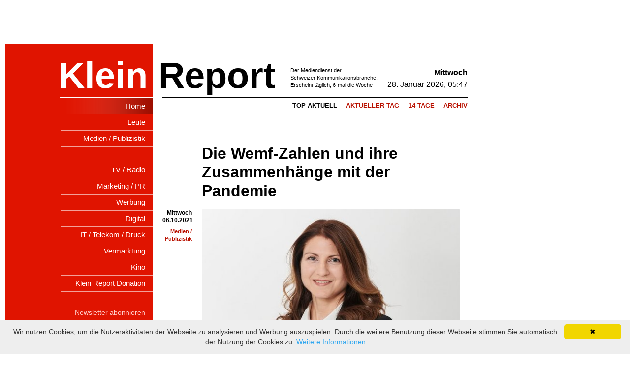

--- FILE ---
content_type: text/html; charset=utf-8
request_url: https://www.kleinreport.ch/news/die-wemf-zahlen-und-ihre-zusammenhange-mit-der-pandemie-97995/
body_size: 30086
content:
<!doctype html>
<html lang="de">
<head>
    <meta charset="utf-8"/>
    <meta http-equiv="x-ua-compatible" content="ie=edge,chrome=1"/>
    <!--[if IEMobile]><meta http-equiv="cleartype" content="on"><![endif]-->
    <title>Die Wemf-Zahlen und ihre Zusammenhänge mit der Pandemie - kleinreport.ch
    </title>
    <!-- meta tags --><meta name="viewport" content="width=device-width,initial-scale=1"/><meta name="referrer" content="always">
<meta name="description" content="Am 5. Oktober hat die WEMF die Zahlen der MACH Basic 2021-2 publik gemacht. Diese zeigen über alle Pressetitel hinweg insgesamt einen leicht rückläufigen Trend bei den gedruckten Titeln. «Vor dem Hintergrund des letztjährigen Digitalisierungsschubs und der Zunahme der Digitalabos bei vielen Titeln ist das nachvollziehbar», erklärt dazu Jella Hoffmann, Executive Director of Research and Developmen bei der WEMF. 
Allerdings würden die Resultate diesen Herbst etwas ">
<meta name="title" content="Die Wemf-Zahlen und ihre Zusammenhänge mit der Pandemie">
<meta name="author" content="Ursula Klein">

    
    <meta property="og:title" content="Die Wemf-Zahlen und ihre Zusammenhänge mit der Pandemie"/>
    <meta property="og:description" content="Am 5. Oktober hat die WEMF die Zahlen der MACH Basic 2021-2 publik gemacht. Diese zeigen &uuml;ber alle Pressetitel hinweg ..."/>
    <meta property="og:url" content="http://www.kleinreport.ch/news/die-wemf-zahlen-und-ihre-zusammenhange-mit-der-pandemie-97995/"/>
    <meta property="og:site_name" content="Klein Report"/>
    <meta property="og:type" content="article"/>
    
        <meta property="og:image" content="http://www.kleinreport.ch/media/images/2021/10/05/Jella_Hoffmann.jpg"/>
    


    <!-- link icons -->
    <link rel="apple-touch-icon" href="/static/favicon_apple.png">
    <link rel="icon" href="/static/favicon.png">
    <link rel="image_src" href="/static/favicon.png"/>
    <!--[if IE]><link rel="shortcut icon" href="/static/favicon.ico"><![endif]-->
    <!-- stylesheets -->
    <link rel="stylesheet" href="
    
    /static/css/base.css?v=3.0
    "/>
    <link rel="stylesheet" href="https://use.fontawesome.com/releases/v5.6.3/css/all.css" integrity="sha384-UHRtZLI+pbxtHCWp1t77Bi1L4ZtiqrqD80Kn4Z8NTSRyMA2Fd33n5dQ8lWUE00s/" crossorigin="anonymous">
    <!--[if lte IE 8]>
	<script src="/static/js/libs/html5.min.js"></script>
	<script src="/static/js/libs/respond.min.js"></script>
	<![endif]-->
    
    


    <!--script async src="//pagead2.googlesyndication.com/pagead/js/adsbygoogle.js"></script>
    <script>
        (adsbygoogle = window.adsbygoogle || []).push({
            google_ad_client: "ca-pub-6348878579431447",
            enable_page_level_ads: true
        });
    </script-->

    <script data-ad-client="ca-pub-5500975897224426" async src=https://pagead2.googlesyndication.com/pagead/js/adsbygoogle.js></script>

    <!-- Google tag (gtag.js) -->
    <script async src="https://www.googletagmanager.com/gtag/js?id=G-P8XL4WWKJB"></script>
    <script>
      window.dataLayer = window.dataLayer || [];
      function gtag(){dataLayer.push(arguments);}
      gtag('js', new Date());

      gtag('config', 'G-P8XL4WWKJB');
    </script>

    <script type="text/javascript">
        var googletag = googletag || {};
        googletag.cmd = googletag.cmd || [];
        (function () {
            var gads = document.createElement('script');
            gads.async = true;
            gads.type = 'text/javascript';
            var useSSL = 'https:' == document.location.protocol;
            gads.src = (useSSL ? 'https:' : 'http:') +
                    '//www.googletagservices.com/tag/js/gpt.js';
            var node = document.getElementsByTagName('script')[0];
            node.parentNode.insertBefore(gads, node);
        })();
    </script>

    <script type='text/javascript'>

        googletag.slots = {};
        googletag.top_ad = false;

        googletag.cmd.push(function () {

            googletag.slots.billboard = googletag
                   .defineSlot('/113927372/billboard', [[994, 118], [994, 250], [728, 90],  [970, 90]], 'div-gpt-ad-1457087698457-0')
                   .setTargeting('pos', 'billboard')
                   .addService(googletag.pubads());
                    // .setCollapseEmptyDiv(true,true)
            // Collapse this slot before ad fetch
            // billboard "hides" leaderboard and vice versa
            // https://support.google.com/dfp_premium/answer/3072674?hl=en
            // never collapes for third-party tags because they are never 'empty' from the point of view of DPF

            googletag.slots.leaderboard = googletag
                    .defineSlot('/113927372/leaderboard', [[728, 90]], 'div-gpt-ad-1457000704205-1')
                    .setTargeting('pos', 'leaderboard')
                    .addService(googletag.pubads());

            googletag.slots.skyscraper = googletag
                    .defineSlot('/113927372/skyscraper', [[160, 600], [120, 600], [300, 600], [300, 797]], 'div-gpt-ad-1457000704205-2')
                    .addService(googletag.pubads());

            googletag.slots.smallrectangle = googletag
                    .defineSlot('/113927372/smallrectangle', [300, 90], 'div-gpt-ad-1457000704205-3')
                    .addService(googletag.pubads());

            googletag.slots.content = googletag
                    .defineSlot('/113927372/content', [300, 250], 'div-gpt-ad-1457000087592-0')
                    .setTargeting('pos', 'content')
                    .addService(googletag.pubads());

            googletag.slots.content2 = googletag
                    .defineSlot('/113927372/content2', [300, 250], 'div-gpt-ad-1457000704205-0')
                    .setTargeting('pos', 'content2')
                    .addService(googletag.pubads());

            /*

            // doesnt work because isEmpty is never true for third-party tags

            googletag
                    .pubads()
                    .addEventListener('slotRenderEnded', function (event) {
                        console.log('Checking ' + event.slot.getName());
                        if (event.slot.getName() === googletag.slots.billboard.getName()) {
                            // billboard has loaded
                            // check whether billboard is empty
                            googletag.slots.billboard.state = !event.isEmpty;
                            console.log('billboard state: ' + !event.isEmpty);
                            if (!event.isEmpty) {
                                console.log('killing the leaderboard...');
                                googletag.destroySlots([googletag.slots.leaderboard]);
                            }
                        }
                    });

                    */


            // this enables other templates to insert targeting for DFP
            // https://support.google.com/dfp_sb/answer/1651549
            // Special ads for this page.
            


            googletag
                    .pubads()
                    //.collapseEmptyDivs(true)
                    .enableSingleRequest();

            googletag
                    .enableServices();

        });
    </script>

    <!-- End Google DFP Base Tag -->

</head>
<body id="top" class="no-js tpl-sidebar-left lang-de">
<!--[if lte IE 7]><div class="ie7"><![endif]-->
<!--[if IE 8]><div class="ie8"><![endif]-->
<!--[if IE 9]><div class="ie9"><![endif]-->

<div class="page-wrapper">
<!-- start: base -->



<div class="container-24 ads-top hidden-phone">
    <div id='billboard'>
        <!-- /113927372/billboard -->
        <div id='div-gpt-ad-1457087698457-0'>
            <script type='text/javascript'>
                googletag.cmd.push(function () {
                    googletag.display('div-gpt-ad-1457087698457-0');
                });
            </script>
        </div>
    </div>
    <div class="ads-top-right">
        <!-- BEGIN GOOGLETAG Website-Tag -->
        <div id='leaderboard'>
            <!-- /113927372/leaderboard -->
            <div id='div-gpt-ad-1457000704205-1' style='height:90px; width:728px;'>
                <script type='text/javascript'>
                    googletag.cmd.push(function () {
                        googletag.display('div-gpt-ad-1457000704205-1');
                    });
                </script>
            </div>
        </div>
        <!-- END GOOGLETAG-->
    </div>

    <div class="ads-top-left">
        <!-- BEGIN GOOGLETAG Website-Tag -->
        <div id='smallrectangle'>
            <!-- /113927372/smallrectangle -->
            <div id='div-gpt-ad-1457000704205-3' style='height:90px; width:300px;'>
                <script type='text/javascript'>
                    googletag.cmd.push(function () {
                        googletag.display('div-gpt-ad-1457000704205-3');
                    });
                </script>
            </div>
        </div>
        <!-- END GOOGLETAG-->
    </div>

    <div class="ads-right">
        <!-- BEGIN GOOGLETAG Website-Tag -->
        <div id='skyscraper'>
            <!-- /113927372/skyscraper -->
            <div id='div-gpt-ad-1457000704205-2'>
                <script type='text/javascript'>
                    googletag.cmd.push(function () {
                        googletag.display('div-gpt-ad-1457000704205-2');
                    });
                </script>
            </div>
        </div>

        <!-- END GOOGLETAG-->
    </div>
</div>


    <!-- start: header -->
<header class="header" role="banner">
	<div class="container-24 clearfix">
		<div class="grid-8 sidebar float-left hidden-phone">
			<div class="klein"><h2><a href="/">Klein</a></h2></div>
		</div>

		<div class="grid-16 head-info float-right hidden-phone">
			<div class="report"><h2><a href="/">Report</a></h2></div>
			<div class="logotext"><p>Der Mediendienst der<br />Schweizer Kommunikationsbranche.<br />Erscheint täglich, 6-mal die Woche</p></div>
			<div class="timestamp">
				<p class="day">Mittwoch</p>
				<p class="date-time">28. Januar 2026, 05:47</p>
			</div>
			<!-- start: wai -->
			<hr class="visuallyhidden" />
			<h2 class="visuallyhidden">Shortcuts:</h2>
			<ul class="skip-links" role="navigation">
				<li><a href="/" title="[Alt + 0]" accesskey="0">Go to home</a></li>
				<li><a href="#navigation" title="[Alt + 1]" accesskey="1">Jump to navigation</a></li>
				<li><a href="#content" title="[Alt + 2]" accesskey="2">Jump to content</a></li>
				<li><a href="#footer" title="[Alt + 3]" accesskey="3">Contact</a></li>
			</ul>
			<hr class="visuallyhidden" />
			<!-- end: wai -->
		</div>

		<div class="mainnav-knob"></div>
		<div class="logo-mobile visible-phone"><a href="/"><img src=" /static/img/dummy/logo-mobile.png" alt="" class="img"/></a></div>

	</div>
</header>
<!-- end: header -->




	



<!-- start: content -->
<hr class="visuallyhidden" />
<h1 class="visuallyhidden" id="content">Content: </h1>


<div class="container-24 clearfix">
	<div class="grid-8 sidebar left-side">
		<div class="visible-phone current-date">Mittwoch, 28. Januar 2026</div>
		
			<h2 class="visuallyhidden" id="navigation">Navigation:</h2>
			<nav class="mainnav" role="navigation">
				<ul><li class="child item-1 active first"><a href="/"><span>Home</span></a></li><li class="child item-2"><a href="/leute/"><span>Leute</span></a></li><li class="child item-3"><a href="/ressort/medien-publizistik/"><span>Medien / Publizistik</span></a></li><li class="child item-4 fourth"><a href="/ressort/tv-radio/"><span>TV / Radio</span></a></li><li class="child item-5"><a href="/ressort/marketing-pr/"><span>Marketing / PR</span></a></li><li class="child item-6"><a href="/ressort/werbung/"><span>Werbung</span></a></li><li class="child item-7"><a href="/ressort/digital/"><span>Digital</span></a></li><li class="child item-8"><a href="/ressort/it-telekom/"><span>IT / Telekom / Druck</span></a></li><li class="child item-9"><a href="/ressort/vermarktung/"><span>Vermarktung</span></a></li><li class="child item-10"><a href="/ressort/kino/"><span>Kino</span></a></li><li class="child item-11 last"><a href="/whistleblower-phone-donation/"><span>Klein Report Donation</span></a></li>
					<li class="visible-phone"><a href="/meta/redaktion-impressum/">Redaktion / Impressum</a></li>
				</ul>
				<div class="clear"></div>
			</nav>
		

		
			<nav class="metanav" role="navigation">
				<ul>
					<li class="child item-1 first"><a href="/meta/newsletter-abonnieren/"><span>Newsletter abonnieren</span></a></li><li class="child item-2"><a href="/meta/redaktion-impressum/"><span>Redaktion / Impressum</span></a></li><li class="child item-3 last"><a href="/meta/werbung-schalten/"><span>Werbung schalten</span></a></li>
				</ul>
			</nav>
		
		<div class="clear"></div>

		
            
			<div class="person">
				<div class="image img-spaceless">
					<img src="
    
        /static/img/people/11.png
    
" alt=""  />
						
				</div>
				<p class="person-name">
    
        Ursula Klein,<br />CR & Verlegerin
    
</p>
					
				<div class="clear"></div>
			</div>
            
			<div class="ads-sidebar">


    <div class="anzeige">
            <!-- BEGIN GOOGLETAG Website-Tag -->
            <div id='content'>
                <!-- /113927372/content -->
                <div id='div-gpt-ad-1457000087592-0' style='height:250px; width:300px;'>
                    <script type='text/javascript'>
                        googletag.cmd.push(function () {
                            googletag.display('div-gpt-ad-1457000087592-0');
                        });
                    </script>
                </div>
            </div>
            <!-- END GOOGLETAG-->
        </div>
</div>

			<div class="ads-sidebar">
        <div class="anzeige">
            <!-- BEGIN GOOGLETAG Website-Tag -->
            <div id='content2'>
                <!-- /113927372/content2 -->
                <div id='div-gpt-ad-1457000704205-0' style='height:250px; width:250px;'>
                    <script type='text/javascript'>
                        googletag.cmd.push(function () {
                            googletag.display('div-gpt-ad-1457000704205-0');
                        });
                    </script>
                </div>
            </div>
            <!-- END GOOGLETAG-->
        </div>
</div>

		
	</div>
	<div class="grid-16 right-side">
			<div class="page-head">
				<h2 class="page-title">&nbsp;</h2>
				
                    <!--h1 class="mobno">News</h1>
<h1 class="mobonly">News</h1-->
<div class="category-links">
    <a href="/"class="active ">Top Aktuell</a><a href="/news/tag/"class=" ">Aktueller Tag</a><a href="/news/2wochen/"class=" ">14 Tage</a><a href="/news/archive/"class=" last">Archiv</a>
</div>


				
			</div>
		
    


<script type="text/javascript">
    //if (navigator.userAgent.match(/iPhone/i) || navigator.userAgent.match(/Android/i)) {
    document.write('<script type="text/javascript" src="http://www6.smartadserver.com/call2/pubmj/49847/343007/15449/M/' + Math.round(new Date().getTime() / 1000) + '/[target]?[countgo]"><\/script>');
    //}
</script>

<!--div class="link-back"><a href="javascript:window.history.back()" class="arrow-back">zurück</a></div-->
<img src='https://pl01.owen.prolitteris.ch/na/vzm.765731-97995' />
<!-- start article-detail -->
<article class="detail">
    <div class="grid-14 prefix-2 alpha omega">
        <h2><a href="#">Die Wemf-Zahlen und ihre Zusammenhänge mit der Pandemie</a></h2>
    </div>
    <div class="grid-2 alpha detail-info">
        
            
                <p class="time-small"></p>

            
        

        
            <p class="date">Mittwoch<br/>
            06.10.2021</p>
        

        <p class="category">
            <a href="/ressort/medien-publizistik/">Medien / Publizistik</a></p>
        <div class="clear"></div>
    </div>
    <div class="grid-14 omega">
        <!-- image div width has to be the same as img -->
        

            
                
                    
                        
                            <div class="image">
                                <img src="/media/cache/e8/d7/e8d7e6bad3b1e368e7fbc206213eb991.jpg" alt="Jella Hoffmann hat Anfang 2021 als Executive Director of Research and Development die Gesamtverantwortung für die Forschungsabteilung der WEMF übernommen...             (Bild: zVg)"/>
                                
                                    <p class="img-title">Jella Hoffmann hat Anfang 2021 als Executive Director of Research and Development die Gesamtverantwortung für die Forschungsabteilung der WEMF übernommen...             (Bild: zVg)</p>
                            </div>
                        
                    


                
            
        
        

        <div class="article-content">
            <p>
	Am 5. Oktober hat die WEMF die Zahlen der MACH Basic 2021-2 publik gemacht. Diese zeigen &uuml;ber alle Pressetitel hinweg insgesamt einen leicht r&uuml;ckl&auml;ufigen Trend bei den gedruckten Titeln.</p>
<p>
	&laquo;Vor dem Hintergrund des letztj&auml;hrigen Digitalisierungsschubs und der Zunahme der Digitalabos bei vielen Titeln ist das nachvollziehbar&raquo;, erkl&auml;rt dazu <strong>Jella Hoffmann</strong>, Executive Director of Research and Development bei der WEMF.</p>
<p>
	Allerdings w&uuml;rden die Resultate diesen Herbst etwas heterogener erscheinen, was vermutlich auch mit der Corona-Pandemie zusammenh&auml;ngt, wie man bei der WEMF selbst die neusten Zahlen kommentiert.</p>
<p>
	F&uuml;r die Daten, die seit Beginn der Pandemie erhoben worden sind, ist die WEMF in Abstimmung mit dem Medien- und Werbemarkt entsprechend komplexer umgegangen. Um kurzfristige Effekte zu vermeiden, wurden die Daten aus dem ersten Lockdown vom Fr&uuml;hling 2020 f&uuml;r die Medienwertberechnung ausgeschlossen. Um mittel- und langfristige Trends jedoch gleichzeitig baldm&ouml;glichst abzubilden, wurden alle weiteren Daten im Original verwendet, schreibt dazu die Forschungsleitung.</p>
<p>
	Entsprechend w&uuml;rden die Ergebnisse keine empirischen Belege dazu liefern, ob Ver&auml;nderungen in der Leserschaft auf Pandemie-Einfl&uuml;sse zur&uuml;ckzuf&uuml;hren sind oder nicht. &laquo;Betrachtet man jedoch die einzelnen Pressetitel genauer, so ergeben sich durchaus gewisse Muster, die einen Zusammenhang mit der Corona-Pandemie nahelegen&raquo;, best&auml;tigt Jella Hoffmann in einem Kommentar auf der Webseite der WEMF.</p>
<p>
	Generell sei zu sagen, dass viele Titel wie in den letzten Jahren &laquo;sehr kontinuierliche Leserschaftsniveaus erreichen&raquo;. Auffallend ist aber, dass Titel, die einen thematischen Zusammenhang zu Lebensmitteln, Essen oder Kochen aufweisen, leicht zunehmende Reichweiten aufweisen. Was wohl dem vermehrten Leben und Arbeiten in den eigenen vier W&auml;nden zuzuschreiben ist.</p>
<p>
	Zu beobachten in diesem Zusammenhang ist auch, dass Titel Leserr&uuml;ckg&auml;nge aufweisen, die ausserhalb des privaten Haushalts erworben oder gelesen werden. In diese Kategorie fallen Publikationen, die unterwegs, auf Reisen und am Flughafen, in Bibliotheken, in Caf&eacute;s und Restaurants, in Hotels, im Wartezimmer, beim Coiffeur, in der Kaffeek&uuml;che oder im Pausenraum gelesen werden.</p>
<p>
	Wie nachhaltig solche Ver&auml;nderungen sind, l&auml;sst sich gem&auml;ss Jella Hoffmann noch nicht sagen. Die M&ouml;glichkeiten reichen von einer Erholung bis zum Einpendeln auf einem neuen Niveau.</p>
<p>
	Mit der Einf&uuml;hrung der Kontakt- und Titelqualit&auml;ten weist die aktuelle MACH-Basic-Publikation eine wichtige Neuerung auf. Diese qualitativen Informationen gehen &uuml;ber die reine Reichweite hinaus. Sie zeigen auf, dass Titel der Programmpresse durchschnittlich mehr als 5 Mal in die Hand genommen werden oder dass manche Zeitschriften sich &uuml;ber mehr als 60 Minuten Lesezeit freuen k&ouml;nnen.</p>
<p>
	Auch die im Rahmen der Herbstpublikation erstmals publizierten MACH Values bringen interessantere Zahlen. Diese zeigen, welche Zielgruppen mit welchen Werthaltungen besonders gut erreicht werden.</p>
<p>
	Da die Studie mit allen Konsuminformationen aus der MACH Consumer verkn&uuml;pft ist, k&ouml;nnen Mediaagenturen und Werbeauftraggeber dieselbe Analyse f&uuml;r bestimmte Kundengruppen oder Marken vornehmen.</p>
<p>
	&laquo;In der Kombination dieser Informationen ist schnell und komfortabel ersichtlich, welche Titel mit welchen Marken oder Zielgruppen den besten Values-Fit haben&raquo;, heisst es dazu bei der WEMF.</p>

        </div>

    </div>
    <div class="clear"></div>
</article>
<!-- end article-detail -->

<div class="grid-14 prefix-2 alpha">
    
        
            <div class="tags">
                <a href="/tags/wemf">Wemf</a> 
            </div>
        
    
    

<div class="share">
    <div class="inline">
        <a href="javascript:window.print()"><i style="font-size:26px;"
                                               class="fas fa-print"></i></a>
    </div>
    <div class="inline"><a href="https://twitter.com/share"><i
                                                               class="fab fa-twitter-square"></i></a></div>
    <div class="inline"><a href="https://www.linkedin.com/shareArticle"><i class="fab fa-linkedin"></i></a></div>
    <div class="inline"><a href="https://www.facebook.com/sharer/sharer.php"><i class="fab fa-facebook"></i></a></div>


</div>
<div class="supportkl">
    <div class="inline"><a href="/meta/newsletter-abonnieren/"><i class="far fa-envelope"></i> Newsletter abonnieren</a> </div>
    <div class="inline"><a href="/whistleblower-phone-donation/"><i class="fas fa-hands-helping"></i> Klein Report unterstützen</a> </div>
</div>







    


</div>
<div class="clear"></div>
<div id="morearticles">
    


<div class="more-articles">
    <p class="left inline">Weitere Artikel vom Dienstag 27.01.2026</p>

    <p class="right inline"><a href="/news/tag/2026-01-27/">Alle News von diesem Tag anzeigen <span
            class="icon icon-arrow-right"></span></a></p>
</div>


    
<article class="overview-more-articles first">
    <div class="grid-2 alpha detail-info">
        
            <p class="date"><span class="dateday">Dienstag</span><br/>27.01.2026</p>
        

    </div>
    <div class="grid-14 omega">
        <h2><a href="/news/tbwa-zurich-gewinnt-rivella-als-neukunden-107480/">TBWA Zürich gewinnt Rivella als Neukunden</a></h2>

        <p class="halfspace">
            
                <a href="/news/tbwa-zurich-gewinnt-rivella-als-neukunden-107480/"><img class="img thumb hidden-phone" src="/media/cache/05/ca/05ca2209e065b4065ae6beb750f09885.jpg" alt="Bisher war Family in Uster die Leadagentur des Getränkeherstellers: TBWA Zürich übernimmt per sofort...   (Bild: Rivella/zVg)" width="140"
                                                           height="78"></a>
            
        
            <p>
	TBWA Z&uuml;rich ist die neue Leadagentur f&uuml;r Rivella. Sie hat sich nach einem Pitch durchgesetzt und &uuml;bernimmt per sofort die &laquo;strategische und kreative Gesamtverantwortung f&uuml;r die kommunikative Weiterentwicklung der Marke Rivella&raquo; aus Rothrist.</p>
<p>
	Ziel sei, den ikonischen Schweizer Brand langfristig zu st&auml;rken&nbsp;...&nbsp;<a href="/news/tbwa-zurich-gewinnt-rivella-als-neukunden-107480/" class="morelink">weiter&nbsp;lesen</a></p></p>
    </div>
    <div class="clear"></div>
</article>



    
<article class="overview-more-articles">
    <div class="grid-2 alpha detail-info">
        
            <p class="date"><span class="dateday">Dienstag</span><br/>27.01.2026</p>
        

    </div>
    <div class="grid-14 omega">
        <h2><a href="/news/tamedia-sparmassnahmen-sorgen-fur-emporung-107482/">Tamedia: Sparmassnahmen sorgen für Empörung</a></h2>

        <p class="halfspace">
            
        
            <p>
	Postwendend kam die Reaktion von Syndicom auf die Ank&uuml;ndigung von Tamedia, <a href="https://www.kleinreport.ch/news/wieder-umbau-bei-tamedia-25-bis-30-vollzeitstellen-weg-107476/">&laquo;25 bis 30 Vollzeitstellen&raquo;</a> abzubauen.</p>
<p>
	Trotz hoher Gewinne f&uuml;r die TX Group w&uuml;rden Besch&auml;ftigte und journalistische Qualit&auml;t &laquo;erneut dem Renditedruck&nbsp;...&nbsp;<a href="/news/tamedia-sparmassnahmen-sorgen-fur-emporung-107482/" class="morelink">weiter&nbsp;lesen</a></p></p>
    </div>
    <div class="clear"></div>
</article>



    
<article class="overview-more-articles">
    <div class="grid-2 alpha detail-info">
        
            <p class="date"><span class="dateday">Dienstag</span><br/>27.01.2026</p>
        

    </div>
    <div class="grid-14 omega">
        <h2><a href="/news/swisscom-schraubt-die-preise-hoch-107479/">Swisscom schraubt die Preise hoch</a></h2>

        <p class="halfspace">
            
                <a href="/news/swisscom-schraubt-die-preise-hoch-107479/"><img class="img thumb hidden-phone" src="/media/cache/de/ae/deae6694212cc28b32e5747c4a0c2b2c.jpg" alt="Weitere Kostensenkungen seien nicht mehr möglich, begründet der Telekomriese den Schritt... (Bild: zVg)" width="140"
                                                           height="78"></a>
            
        
            <p>
	Lange Zeit kannten die Mobilfunk-Preise nur eine Richtung: nach unten. Nun hat die Swisscom den Talboden erreicht.</p>
<p>
	Ab 1. April erh&ouml;ht der halbstaatliche Telekomriese die monatlichen Abo-Preise um 1.90 Franken f&uuml;r Internet- und Mobile-Abonnemente. Bei TV und&nbsp;...&nbsp;<a href="/news/swisscom-schraubt-die-preise-hoch-107479/" class="morelink">weiter&nbsp;lesen</a></p></p>
    </div>
    <div class="clear"></div>
</article>



    
<article class="overview-more-articles">
    <div class="grid-2 alpha detail-info">
        
            <p class="date"><span class="dateday">Dienstag</span><br/>27.01.2026</p>
        

    </div>
    <div class="grid-14 omega">
        <h2><a href="/news/spitzenunterwasche-fur-manner-solothurner-label-wird-zum-verkaufsschlager-107478/">Spitzenunterwäsche für Männer: Solothurner Label landet Hit</a></h2>

        <p class="halfspace">
            
                <a href="/news/spitzenunterwasche-fur-manner-solothurner-label-wird-zum-verkaufsschlager-107478/"><img class="img thumb hidden-phone" src="/media/cache/96/8e/968e5965baf8f3389973fa4a8b0f0de1.jpg" alt="Nach einem SRF-Beitrag explodierte die Nachfrage... (Bild: Screenshot)" width="140"
                                                           height="78"></a>
            
        
            <p>
	Das Solothurner Label Lemontigerloud stellt Spitzenunterw&auml;sche f&uuml;r M&auml;nner her. Was nach einer kargen Marktnische t&ouml;nt, ist &uuml;ber Nacht zum Verkaufsschlager geworden.</p>
<p>
	Den Ausschlag gab offenbar ein kurzer Beitrag von SRF News Ende Dezember. Danach hagelte es Likes und&nbsp;...&nbsp;<a href="/news/spitzenunterwasche-fur-manner-solothurner-label-wird-zum-verkaufsschlager-107478/" class="morelink">weiter&nbsp;lesen</a></p></p>
    </div>
    <div class="clear"></div>
</article>




</div>
<div class="link-back-bottom"><a href="javascript:window.history.back()" class="arrow-back"><i
        class="fas fa-angle-left"></i> zurück</a></div>
















	</div>
</div>

<!-- end: content -->



<!-- end: base -->
</div>
<!--[if lte IE 9]></div><![endif]-->
<!-- start: javascript -->
<script type="text/javascript" id="cookieinfo"
        src="//cookieinfoscript.com/js/cookieinfo.min.js"
        data-message="Wir nutzen Cookies, um die Nutzeraktivitäten der Webseite zu analysieren und Werbung auszuspielen. Durch die weitere Benutzung dieser Webseite stimmen Sie automatisch der Nutzung der Cookies zu."
        data-linkmsg="Weitere Informationen"
        data-moreinfo="http://www.kleinreport.ch/meta/werbung-schalten/#bottom"
>
</script>

    <script src="//ajax.googleapis.com/ajax/libs/jquery/1.8/jquery.min.js"></script>
    <script>window.jQuery || document.write('<script src="/static/js/libs/jquery.min.js"><\/script>')</script>
<script src="/static/js/base.js"></script>

    <!-- Google+ Plugin -->
    <script>
        window.___gcfg = {lang: 'de'};
        (function () {
            var po = document.createElement('script');
            po.type = 'text/javascript';
            po.async = true;
            po.src = 'https://apis.google.com/js/plusone.js';
            var s = document.getElementsByTagName('script')[0];
            s.parentNode.insertBefore(po, s);
        })();
    </script>

    <!-- Facebook Plugin -->
    <div id="fb-root"></div>
    <script>
        (function (d, s, id) {
            var js, fjs = d.getElementsByTagName(s)[0];
            if (d.getElementById(id)) return;
            js = d.createElement(s);
            js.id = id;
            js.src = "//connect.facebook.net/de_DE/all.js#xfbml=1";
            fjs.parentNode.insertBefore(js, fjs);
        }(document, 'script', 'facebook-jssdk'));
    </script>

    <!-- LinkedIn Plugin -->
    <script src="//platform.linkedin.com/in.js" type="text/javascript">
        lang: en_US
    </script>

    <!-- Twitter Plugin -->
    <script>!function (d, s, id) {
        var js, fjs = d.getElementsByTagName(s)[0], p = /^http:/.test(d.location) ? 'http' : 'https';
        if (!d.getElementById(id)) {
            js = d.createElement(s);
            js.id = id;
            js.src = p + '://platform.twitter.com/widgets.js';
            fjs.parentNode.insertBefore(js, fjs);
        }
    }(document, 'script', 'twitter-wjs');</script>


<!-- end: javascript -->
<noscript><p class="noscript">Please activate JavaScript to enable all features.</p></noscript>
<!--[if lte IE 7 ]>
<p class="chromeframe">
You are using an <strong>outdated</strong> browser.
Please <a href="http://browsehappy.com/">upgrade your browser</a>
or <a href="http://www.google.com/chromeframe/?redirect=true">activate Google Chrome Frame</a>
to improve your experience.
</p>
<![endif]-->
</body>
</html>


--- FILE ---
content_type: text/html; charset=utf-8
request_url: https://www.google.com/recaptcha/api2/aframe
body_size: 267
content:
<!DOCTYPE HTML><html><head><meta http-equiv="content-type" content="text/html; charset=UTF-8"></head><body><script nonce="opOXPPPLPxp0UqU5Mik37g">/** Anti-fraud and anti-abuse applications only. See google.com/recaptcha */ try{var clients={'sodar':'https://pagead2.googlesyndication.com/pagead/sodar?'};window.addEventListener("message",function(a){try{if(a.source===window.parent){var b=JSON.parse(a.data);var c=clients[b['id']];if(c){var d=document.createElement('img');d.src=c+b['params']+'&rc='+(localStorage.getItem("rc::a")?sessionStorage.getItem("rc::b"):"");window.document.body.appendChild(d);sessionStorage.setItem("rc::e",parseInt(sessionStorage.getItem("rc::e")||0)+1);localStorage.setItem("rc::h",'1769575676825');}}}catch(b){}});window.parent.postMessage("_grecaptcha_ready", "*");}catch(b){}</script></body></html>

--- FILE ---
content_type: text/css
request_url: https://www.kleinreport.ch/static/css/base.css?v=3.0
body_size: 59077
content:
.cat-icon{width:56px;height:56px;background-image:url("../img/icons/icons56.png")}.cat-icon{padding-bottom:1px;display:inline-block;vertical-align:middle;*vertical-align:auto;*zoom:1;*display:inline;background-repeat:no-repeat;background-position:56px 0;margin-top:10px}.cat-icon{display:none}.icon-flash{display:inline-block}.icon-feather{background-position:0 0}.icon-chart{background-position:0 -54px}.icon-megaphone{background-position:0 -114px}.icon-wlan{background-position:0 -164px}.icon-printer{background-position:0 -224px}.icon-flash{background-position:3px -281px}.icon-medien-publizistik{background-position:0 0}.icon-marketing-pr{background-position:0 -56px}.icon-werbung{background-position:0 -112px}.icon-it-telekom-druck{background-position:0 -168px}.icon-vermarktung{background-position:0 -339px}.icon-kino{background-position:0px -392px}.icon-none{background-position:56px 0}article,aside,details,figcaption,figure,footer,header,hgroup,nav,section,summary{display:block}audio,canvas,video{display:inline-block}audio:not([controls]){display:none;height:0}[hidden]{display:none}html{font-family:sans-serif;-webkit-text-size-adjust:100%;-ms-text-size-adjust:100%}body{margin:0}a:focus{outline:thin dotted}a:active,a:hover{outline:0}h1{font-size:2em}abbr[title]{border-bottom:1px dotted}b,strong{font-weight:bold}dfn{font-style:italic}mark{background:#ff0;color:#000}code,kbd,pre,samp{font-family:monospace, serif;font-size:1em}pre{white-space:pre;white-space:pre-wrap;word-wrap:break-word}q{quotes:"\201C" "\201D" "\2018" "\2019"}small{font-size:80%}sub,sup{font-size:75%;line-height:0;position:relative;vertical-align:baseline}sup{top:-0.5em}sub{bottom:-0.25em}img{border:0}svg:not(:root){overflow:hidden}figure{margin:0}fieldset{border:1px solid #c0c0c0;margin:0 2px;padding:0.35em 0.625em 0.75em}legend{border:0;padding:0}button,input,select,textarea{font-family:inherit;font-size:100%;margin:0}button,input{line-height:normal}button,html input[type="button"],input[type="reset"],input[type="submit"]{-webkit-appearance:button;cursor:pointer}button[disabled],input[disabled]{cursor:default}input[type="checkbox"],input[type="radio"]{box-sizing:border-box;padding:0}input[type="search"]{-webkit-appearance:textfield;-moz-box-sizing:content-box;-webkit-box-sizing:content-box;box-sizing:content-box}input[type="search"]::-webkit-search-cancel-button,input[type="search"]::-webkit-search-decoration{-webkit-appearance:none}button::-moz-focus-inner,input::-moz-focus-inner{border:0;padding:0}textarea{overflow:auto;vertical-align:top}table{border-collapse:collapse;border-spacing:0}body{font:normal 400 18px/24px Helvetica,Arial,sans-serif;min-width:320px;color:#000;background-color:#fff}a{color:#b91100;text-decoration:none}a:hover{color:#860c00;text-decoration:underline}a:focus,a:active{color:#530800}h1,h2,h3,h4,h5,h6{color:#000;font-weight:400;margin:0 0 24px}ul,ol,p,blockquote,pre,table,hr,dl{margin:0 0 24px}ul ul,ol ol{margin:0}code,kbd,samp,mark,small,strong{line-height:1}hr{border:none;height:1px;margin:0 0 23px;background:#b3b3b3;overflow:hidden}mark{background-color:#b91100;color:white}abbr{font-variant:small-caps}iframe{border:none}table{width:100%}.noscript,.chromeframe{position:absolute;left:0;top:0;width:100%;color:#fff;text-align:center;padding:5px 0;margin:0;border:1px solid #993535;background:#c03c3c}.noscript a,.chromeframe a{color:#fff;font-weight:bold}.bold{font-weight:600}.italic{font-style:italic}.left{float:left}.right{float:right}.float-left{float:left !important}.float-right{float:right !important}.align-left{text-align:left !important}.align-right{text-align:right !important}.align-center{text-align:center !important}.align-top{vertical-align:top !important}.align-bottom{vertical-align:bottom !important}.img{max-width:100%}.img-left{float:left;padding:0 24px 10px 0;margin:5px 0 0}.img-right{float:right;padding:0 0 10px 24px;margin:5px 0 0}.img-spaceless{line-height:0}.halfspace{margin-bottom:12px !important}.nospace{margin-bottom:0 !important}.break{border-bottom:1px solid #b3b3b3;margin:24px 0}.lead{font-size:150%;line-height:150%}.legal{font-size:80%}.uppercase{text-transform:uppercase}.lowercase{text-transform:lowercase}.nowrap{white-space:nowrap}.offset{text-indent:-119988px;overflow:hidden;text-align:left;text-transform:capitalize}.disable,.disabled{cursor:default}.highlight{color:#e01400}.text-muted{color:#069}.text-info{color:#069}.text-success{color:#0c0}.text-warning{color:#e5d200}.text-error{color:#d92400}.inline{display:inline-block;vertical-align:middle;*vertical-align:auto;*zoom:1;*display:inline}.block{display:block}.relative{position:relative}.hidden{display:none !important;visibility:hidden}.no-float{float:none}.print{display:none}.pb-after{page-break-after:always}.pb-before{page-break-before:always}.reset-list,.reset-list ul,.reset-list ol{list-style-type:none;padding:0;margin:0}.reset-list li,.reset-list ul li,.reset-list ol li{padding:0;margin:0}.icon{width:16px;height:16px;margin-right:5px;text-indent:-119988px;overflow:hidden;text-align:left;text-transform:capitalize;display:inline-block;vertical-align:middle;*vertical-align:auto;*zoom:1;*display:inline;background:no-repeat center center}.icon-reverse{margin-left:5px;margin-right:0}.skip-links{list-style-type:none;margin:0;padding:0}.skip-links a{position:absolute;left:-9999px}.skip-links a:focus{left:0}.clearfix:before,.clearfix:after{content:" ";display:table}.clearfix:after{clear:both}.clearfix{*zoom:1}.clear{clear:both;display:block;width:0;height:0;overflow:hidden;visibility:hidden}.visuallyhidden{border:0;clip:rect(0 0 0 0);height:1px;margin:-1px;overflow:hidden;padding:0;position:absolute;width:1px}.visuallyhidden.focusable:active,.visuallyhidden.focusable:focus{clip:auto;height:auto;margin:0;overflow:visible;position:static;width:auto}form{margin:0 0 24px}form fieldset{padding:0;margin:0;border:none}form fieldset label{cursor:pointer}form ol{list-style-type:none;padding:0;margin:0 0 24px}form ol>li{list-style-type:none}form legend{margin:0 0 24px}form label{margin:0 0 5px}form label abbr{border:none !important;color:#e01400}form input,form select,form textarea{font:normal 400 14px/18px Helvetica,Arial,sans-serif;color:#555;padding:0;margin:0;border:1px solid #ccc;background:#f7f7f7;display:inline-block;vertical-align:middle;*vertical-align:auto;*zoom:1;*display:inline}form input[type="text"],form input[type="password"],form textarea{-webkit-appearance:none}form select{width:175px;border:1px solid #ccc}form select[multiple]{height:auto !important}form textarea{width:200px}form input[type="radio"],form input[type="checkbox"]{margin:0;*margin-top:0;margin-top:1px \9 ;line-height:normal;cursor:pointer}form input[type="file"],form input[type="image"],form input[type="submit"],form input[type="reset"],form input[type="button"],form input[type="radio"],form input[type="checkbox"]{-webkit-box-align:baseline}form input[type="file"],form input[type="file"]::-webkit-file-upload-button{cursor:pointer}form select:focus,form input:focus,form textarea:focus{outline:none}form input[disabled],form select[disabled],form textarea[disabled],form input[readonly],form select[readonly],form textarea[readonly]{cursor:not-allowed}.frm .frm-vertical .empty,.frm fieldset .empty{display:none}.frm .frm-vertical .text-error,.frm fieldset .text-error{display:block}.frm .frm-horizontal .empty{display:block;cursor:default}.frm .frm-horizontal ol>li{clear:both;height:1%;zoom:1}.frm .frm-horizontal ol>li>label{float:left;width:25%;padding-right:5%;text-align:right;padding-top:5px}.frm .frm-horizontal ol>li>.field{float:left;width:70%}.frm .frm-horizontal ol>li>.field img{vertical-align:top}.frm .frm-horizontal .text-error{padding-top:5px}.frm .inline label{padding-right:24px}.frm .input-text{width:200px}.frm .input-select{width:214px}.frm .input-radiocheck{border:none;background:none;position:relative;top:-3px}.frm .input-radiocheck-aligned{float:left;margin:7px 3px 25px 0 !important}.frm .input-error{border:1px solid #d92400;-moz-box-shadow:inset 0px 0px 2px #d92400;-webkit-box-shadow:inset 0px 0px 2px #d92400;box-shadow:inset 0px 0px 2px #d92400}.frm .input-mini{width:60px}.frm select.input-mini{width:74px}.frm .input-small{width:100px}.frm select.input-small{width:114px}.frm .input-medium{width:160px}.frm select.input-medium{width:174px}.frm .input-large{width:240px}.frm select.input-large{width:254px}.frm .input-block{width:100%;-moz-box-sizing:border-box;-webkit-box-sizing:border-box;box-sizing:border-box}.frm .radiocheck-list ul{list-style-type:none;padding:6px 0 0;margin:0 0 10px}.frm .btn{cursor:pointer;white-space:nowrap}.frm .btn-image{padding:0;margin:0;border:none;background:none}.frm .btn-disabled{filter:progid:DXImageTransform.Microsoft.Alpha(Opacity=50);opacity:0.5;cursor:auto !important}.frm .text-info{display:block;margin:-5px 0 10px}.visible-phone{display:block}.visible-tablet{display:none}.visible-desktop{display:none}.hidden-tablet{display:block}.hidden-desktop{display:block}.metanav{z-index:1000;position:relative}.header .logo-mobile{width:263px}.header .sidebar{position:relative;height:100%}.header .sidebar .klein{position:absolute;bottom:0;width:168px;right:0;padding-right:20px;border-bottom:2px solid #fff}.header .sidebar .klein h2 a{font-family:Arial;font-size:74px;color:#fff;font-weight:bold;margin-bottom:30px;margin-left:-3px;line-height:44px;text-decoration:none !important}.header .head-info{border-bottom:2px solid #000;position:relative;height:108px}.header .head-info .report{position:absolute;left:0;bottom:0;margin:0 40px 0 0}.header .head-info .report h2{display:inline-block}.header .head-info .report h2.cannes{font-weight:normal;font-style:italic;font-size:67px;font-family:'Courgette', cursive;padding-left:10px}.header .head-info .report h2 a{font-family:Arial;text-decoration:none !important;font-size:74px;font-weight:bold;margin-bottom:30px;margin-left:-8px;line-height:44px}.header .head-info .logotext{position:absolute;left:260px;bottom:17px;width:180px;display:inline-block;vertical-align:middle;*vertical-align:auto;*zoom:1;*display:inline}.header .head-info .logotext p{font-size:11px;margin:0;line-height:15px}.header .head-info .timestamp{display:none;position:absolute;right:0;bottom:16px;text-align:right;font-size:16px}.header .head-info .timestamp .day{font-weight:bold;margin:0}.header .head-info .timestamp .date-time{margin:0 0 -2px}.header .toolbar{position:absolute;left:0;top:0;width:100%;color:#ccc;background:#3f3e3e}.header .toolbar .toolbar-inner{padding-right:170px;padding-left:20px}.header .toolbar .usernav,.header .toolbar .extranav{float:right}.header .toolbar .usernav ul,.header .toolbar .extranav ul{list-style-type:none;padding:0;margin:0}.header .toolbar .usernav li,.header .toolbar .extranav li{font-size:12px;line-height:32px;color:#ccc;display:inline-block;vertical-align:middle;*vertical-align:auto;*zoom:1;*display:inline;padding:0;margin-left:10px}.header .toolbar .usernav li a,.header .toolbar .extranav li a{color:#f0f0f0}.header .toolbar .usernav .active,.header .toolbar .extranav .active{text-decoration:underline}.header .toolbar p{font-size:12px;line-height:32px;padding:0;margin:0}.frm select,.frm textarea,.frm input{padding:7px 6px;margin:0 0 10px;font-size:16px}.frm textarea,.frm input{-moz-border-radius:2px;-webkit-border-radius:2px;border-radius:2px;-moz-box-shadow:inset 0 1px 5px rgba(0,0,0,0.05);-webkit-box-shadow:inset 0 1px 5px rgba(0,0,0,0.05);box-shadow:inset 0 1px 5px rgba(0,0,0,0.05)}.frm select{height:31px}.frm fieldset legend{font-size:14px;margin-bottom:5px}.frm fieldset.border{border-bottom:1px solid #b3b3b3;margin-bottom:5px}.frm fieldset.border ol{margin-bottom:5px}.frm fieldset.max-height{padding-bottom:0px}.frm .input-radiocheck{margin-right:5px}.frm .datepicker-small{width:110px}.frm .button-group{padding:10px 0 0}.frm .frm-horizontal .button-group{padding:0}.frm label{font-size:14px;font-weight:bold;font-family:Arial,Sans-Serif !important}.frm label.linux{font-family:"LinuxLibertineRegular",serif}.frm abbr{padding-left:3px}.frm.search{margin:25px 0 15px 0}.frm.search .input-large{width:170px;margin-right:10px}.frm.search .btn{padding:6px 30px}.frm .field.margin-right-50{margin-right:50px}.frm fieldset.inline-checkboxes li{display:inline-block;vertical-align:middle;*vertical-align:auto;*zoom:1;*display:inline}.frm fieldset.inline-checkboxes li{display:inline-block;vertical-align:middle;*vertical-align:auto;*zoom:1;*display:inline;padding-right:20px}.frm-share .frm-horizontal ol>li>label{font-size:12px;padding-right:2%;width:28%}.btn,input.btn,button.btn{font:normal 400 14px/18px Arial;color:#fff;text-decoration:none !important;padding:6px 15px;margin:0 0 10px;border:1px solid #828282;display:inline-block;vertical-align:middle;*vertical-align:auto;*zoom:1;*display:inline;-moz-border-radius:3px;-webkit-border-radius:3px;border-radius:3px;text-shadow:0 1px 1px rgba(0,0,0,0.2);background:#e51c23;background:-moz-linear-gradient(top, #e51c23 0%, #b02227 100%);background:-webkit-gradient(linear, left top, left bottom, color-stop(0%, #e51c23), color-stop(100%, #b02227));background:-webkit-linear-gradient(top, #e51c23 0%, #b02227 100%);background:-o-linear-gradient(top, #e51c23 0%, #b02227 100%);background:-ms-linear-gradient(top, #e51c23 0%, #b02227 100%);background:linear-gradient(to bottom, #e51c23 0%,#b02227 100%);filter:progid:DXImageTransform.Microsoft.gradient( startColorstr='#e51c23', endColorstr='#b02227',GradientType=0 )}.btn:hover,.btn:focus,.btn:active,input.btn:hover,input.btn:focus,input.btn:active,button.btn:hover,button.btn:focus,button.btn:active{color:#fff;background:#b72126;filter:progid:DXImageTransform.Microsoft.gradient( startColorstr='#b72126', endColorstr='#b72126',GradientType=0 )}.btn:active,input.btn:active,button.btn:active{background:#b72126}.btn-grey,input.btn-grey,button.btn-grey{background:#666666}.btn-grey:hover,.btn-grey:focus,.btn-grey:active,input.btn-grey:hover,input.btn-grey:focus,input.btn-grey:active,button.btn-grey:hover,button.btn-grey:focus,button.btn-grey:active{background:#808080}.btn-grey:active,input.btn-grey:active,button.btn-grey:active{background:#4d4d4d}.btn-small,input.btn-small,button.btn-small{font-size:13px;padding:2px 10px}.btn-large,input.btn-large,button.btn-large{font-size:18px;padding:10px 20px;text-shadow:0 1px 1px rgba(0,0,0,0.3)}.btn-huge,input.btn-huge,button.btn-huge{font-size:22px;line-height:30px;text-transform:uppercase;padding:8px 25px;text-shadow:0 1px 1px rgba(0,0,0,0.3)}body,html{height:100%}img{border-radius:2px}.page-wrapper{margin-left:auto;margin-right:auto;max-width:1300px;position:relative}.container-24{padding:0 10px;background:url("../img/bg-container-mobile.png") repeat-y 5px 0}.anlc{padding-top:30px;font-weight:bold}.right-side{padding-bottom:20px}.person-name,.person p.person-name{text-align:right;color:#000;line-height:15px}h1{font-size:32px;line-height:48px}h2{font-size:1.6em;line-height:1.2}h3{font-size:18px;line-height:27px}h4{font-size:15px;line-height:23px}h5{font-size:14px;line-height:21px}h1,h2,h3{margin:0 0 12px 0}h4,h5,h6{margin:0 0 6px 0}h1,h2,h3,h4,h5{font-weight:600;color:#000}p{margin-bottom:10px}h2 a{color:#000;text-decoration:none !important}h2 a:hover{color:#e01400;text-decoration:underline !important}@-moz-document url-prefix(){.pagenav.tablet-right{margin-top:4px}}.mobile_overflow_wrap{min-width:300px;overflow:auto}.fullwidth{width:100% !important}.autowidth{width:auto}.arrow-back i{color:#b91100}.break{border-bottom:1px solid #b3b3b3;margin:24px 0}.break-bold{border-bottom-width:2px;border-color:#e5e5e5}.break-half{margin:12px 0}.linebottom{border-bottom:1px solid #b3b3b3;margin-bottom:10px}.lightline{border-bottom:1px solid #e2e2e2}.important{color:#e01400}.space-small{height:10px;display:block}.link-back{font-size:13px;border-bottom:1px solid #e2e2e2;height:30px}.link-back a{line-height:30px}.link-back-bottom{font-size:13px;border-top:1px solid #e2e2e2;border-bottom:2px solid #000;height:30px;margin-top:35px}.link-back-bottom a{line-height:30px;font-weight:bold}.link-back-bottom.no-border-top{border-top:none;margin-top:0}.link-back-bottom-inverted{font-size:13px;border-top:2px solid #000;border-bottom:1px solid #e2e2e2;height:30px;margin-top:35px}.link-back-bottom-inverted a{line-height:30px}.link-back-bottom-inverted.no-border-top{border-top:none;margin-top:0}.pagenav-wrapper{border-top:1px solid #b3b3b3;border-bottom:2px solid #000;height:auto;padding-bottom:5px}.pagenav-wrapper.border-top{border-bottom:1px solid #e2e2e2;border-top:2px solid #000}.pagenav-wrapper p{font-family:Helvetica,Arial,sans-serif;font-size:14px;line-height:30px;margin:0;font-weight:bold}table{width:100%;border:none}table td,table th{padding:0px 10px;border:none}table th{background-color:#f3f3f3;font-size:14px;text-align:left;font-weight:400}table caption{text-align:left}table td>p{margin-bottom:0}table td:first-child,table th:first-child{padding-left:0px}table td:last-child,table th:last-child{padding-right:0px}.tbl-alternate tr:nth-child(even){background-color:#fafafa}.tbl_nostyle,.tbl-empty{width:100%;border:none}.tbl_nostyle td,.tbl_nostyle th,.tbl-empty td,.tbl-empty th{padding:0;border:none;background:none}.tbl_nostyle tr,.tbl-empty tr{background:none}.font-size-13{font-size:13px;line-height:20px}.font-size-16{font-size:16px;line-height:24px}.font-size-20{font-size:20px;line-height:30px}.font-size-24{font-size:24px;line-height:36px}.font-size-28{font-size:28px;line-height:42px}.font-size-32{font-size:32px;line-height:48px}.metanav{width:180px;float:right;margin-top:30px}.metanav ul{list-style-type:none;padding:0;margin:0;text-align:right}.metanav li{font-size:14px;line-height:25px;padding:0;float:right;font-weight:200}.metanav li a{color:#ffcfcb;padding-right:15px}.metanav .active{text-decoration:underline}.mainnav>ul>li>a{font-size:16px}.messages{margin-top:0;margin-bottom:30px}.messages .message{padding:10px 15px;border-bottom:1px solid #3f3e3e;border-top:1px solid #3f3e3e;background-color:#3f3e3e}.messages .text-error{border-color:#d92400;background-color:#ffdfd9;color:#a61c00}.messages .text-success{border-color:#0c0;background-color:#cfc;color:#090}.messages .text-warning{border-color:#e5d200;background-color:#fffde5;color:#7f7400}.messages .text-info{border-color:#069;background-color:#9df;color:#046}.pagenav{text-align:center;margin:0 0 0 0;float:right}.pagenav ul,.pagenav ol{list-style-type:none;padding:0;margin:0;font-weight:bold}.pagenav ul li,.pagenav ol li{display:inline-block;vertical-align:middle;*vertical-align:auto;*zoom:1;*display:inline}.pagenav ul li a,.pagenav ol li a{color:#e01400;font-size:14px;line-height:12px;text-decoration:none;padding:2px 4px;min-width:10px;display:inline-block;vertical-align:middle;*vertical-align:auto;*zoom:1;*display:inline}.pagenav ul li.active a,.pagenav ul li.active span,.pagenav ul li a:hover,.pagenav ul li a:focus,.pagenav ol li.active a,.pagenav ol li.active span,.pagenav ol li a:hover,.pagenav ol li a:focus{color:#000;font-weight:bold}.pagenav ul li.next a,.pagenav ul li.prev a,.pagenav ol li.next a,.pagenav ol li.prev a{border:none}.pagenav ul li span,.pagenav ol li span{font-size:14px;color:#000;font-weight:bold;line-height:12px;min-width:10px;display:inline-block;vertical-align:middle;*vertical-align:auto;*zoom:1;*display:inline}.pagenav ul .jumper a,.pagenav ol .jumper a{background:none !important;padding:2px 0;border:none;color:#000;margin:0 3px}.pagenav ul .jumper a:hover,.pagenav ul .jumper a:focus,.pagenav ol .jumper a:hover,.pagenav ol .jumper a:focus{font-weight:bold}.icon-arrow-left{background-image:url("../img/icons/arrow-left.png")}.icon-arrow-right{background-image:url("../img/icons/arrow-right.png");background-position:1px right;margin-right:0}.icon-arrow-right-red{background-image:url("../img/icons/arrow-right-red.png");background-position:1px right;margin-right:0}.icon-arrow-down{background-image:url("../img/icons/arrow-down.png")}.icon-collapse{background-image:url("../img/icons/collapse.png")}.icon-download{background-image:url("../img/icons/download.png")}.icon-expand{background-image:url("../img/icons/expand.png")}.icon-info{background-image:url("../img/icons/info.png")}.icon-print{background-image:url("../img/icons/print.png");background-position:0 1px;height:19px}.icon-mail{background-image:url("../img/icons/mail.png");background-position:0 1px;height:19px}.icon-question{background-image:url("../img/icons/question.png")}.icon-calendar{background-image:url("../img/icons/calendar.png");width:21px;height:29px;background-position:0 0}.box{background:#eee;-moz-border-radius:3px;-webkit-border-radius:3px;border-radius:3px}.box-padding{padding:15px 20px}.box p:last-child{margin:0}.box-bordered-top{border-top:2px solid #000;border-bottom:1px solid #b3b3b3;height:30px}.box-bordered-bottom{border-bottom:2px solid #000;border-top:1px solid #b3b3b3;height:30px}.sidebar{background-color:#e01400;height:100%;margin-top:30px}.ads-spacer{height:95px}.ads-top{top:0;z-index:1001;height:auto}.ads-right{left:1068px;margin-top:-90px;position:absolute}#billboard{margin-left:10px;width:1120px}#leaderboard>div>div{float:right}.ads-top-right{float:right;margin-right:-78px}.ads-top-left{background:white;padding:0 10px}.ads-spacer,.ads-top,.ads-right,.ads-top-right,.ads-top-left,.ads-sidebar{display:none}.txtad{margin:0 0 25px 0;border:1px solid #ddd;border-left:none;border-right:none;background:#f5f5f5;padding:10px}.txtad .anzeige{margin:0;font-size:14px;color:#888}.txtad .text p{margin-bottom:5px}.txtad .text h2 a{color:#e01400}.txtad img{float:left;margin:0 10px 5px 0;max-width:100%}.person{margin-left:-30px;position:relative;border-bottom:0.5px white solid;display:none}.person .image{float:left;height:240px;margin-top:-20px}.person .image img{height:100%}.person p{font-size:11px;color:#eee;margin:0;position:absolute;bottom:5px;right:15px}.anzeige{margin:20px 0 40px 0}.anzeige h3{line-height:15px;font-family:Arial;font-size:11px;color:#fff;margin:0;padding-left:3px;font-weight:normal;font-style:italic;margin:5px 0}.anzeige img{width:100%}.page-head{height:28px;margin:0 0 10px;border-bottom:1px solid #b3b3b3;position:relative;display:block}.page-title{font-size:13px;font-weight:bold;font-family:Arial, sans-serif;line-height:30px;display:inline-block;vertical-align:middle;*vertical-align:auto;*zoom:1;*display:inline}.page-head .page-title{margin-bottom:2px}.category-links{float:right;display:inline-block;vertical-align:middle;*vertical-align:auto;*zoom:1;*display:inline;margin-top:26px}.category-links a{font-size:12px;line-height:30px;text-transform:uppercase;font-weight:bold;padding:0 6px}.category-links a.active{color:#000;font-weight:bold}.category-links a.last{padding-right:0}.content{margin:30px 0 50px 0}.content p{font-family:"LinuxLibertineRegular",serif}.content a{font-family:"LinuxLibertineRegular",serif}.grid-13.omega.preview{margin-left:10px}.thumb{float:left;margin-right:10px;margin-top:10px}.thumbbig{float:left;margin-right:10px;margin-top:4px}.topstories{border-bottom:1px solid #b3b3b3;padding:0px 0 0 0;margin-bottom:35px}.topstories p{font-size:12px;margin-bottom:5px;line-height:15px;text-transform:uppercase;font-weight:bold;color:#444;margin-top:-2px}.topstories .topstory{float:left;display:block;margin-bottom:5px}.topstories .topstory h2{font-size:16px;font-weight:bold;line-height:1.2;font-weight:bold}.topstories .topstory.last{margin-right:0}.topstories .topstory.first{width:620px;clear:both;margin-bottom:15px}.topstories .topstory.first h2{font-size:1.8em !important;line-height:1.2}.topstories .topstory.first .divider{margin:10px auto 0}.topstory-image{min-height:90px;display:none}.container-24 article .preview{margin-left:20px;width:480px}@media screen and (max-width: 736px){.container-24 article .preview{margin-left:0;width:100%}}#morearticles h2{font-size:1.3em;line-height:1.2}article,.txtad .text{margin-top:5px}article.first,.txtad .text.first{margin-top:35px}article p,.txtad .text p{font-family:"LinuxLibertineRegular",serif;line-height:1.25}article h2,.txtad .text h2{font-weight:bold;margin-bottom:7px;line-height:1.2;font-size:1.3em}article a.readmore,.txtad .text a.readmore{text-decoration:underline}article .detail-info,.txtad .text .detail-info{text-align:left}article .time,article .date,article .time-small,article .category,article .day,article .date-event,.txtad .text .time,.txtad .text .date,.txtad .text .time-small,.txtad .text .category,.txtad .text .day,.txtad .text .date-event{display:inline-block;vertical-align:middle;*vertical-align:auto;*zoom:1;*display:inline;margin-right:10px;font-family:Helvetica;font-weight:bold}article .time,.txtad .text .time{font-size:18px;margin-bottom:0px;line-height:25px;font-weight:bold}article .time-small,article .category,article .day,.txtad .text .time-small,.txtad .text .category,.txtad .text .day{font-size:11px;line-height:15px;margin-bottom:4px}article .date,.txtad .text .date{font-size:12px;line-height:15px;margin:0;width:100%;font-weight:bold;margin-top:17px}.tags{font-size:0.8em;font-weight:bold;margin-bottom:15px;margin-left:7px}.tags a{margin-right:10px}.icon-flash{margin-left:-20px;margin-top:-40px}article.detail{margin-top:30px}article.detail h2{margin-bottom:15px;font-size:1.8em}article.detail .detail-info{font-family:Arial}article.detail .article-content{font-family:"LinuxLibertineRegular",serif}article.detail .image{margin:5px 0 12px 0}article.detail .image img{display:block;max-width:100%}article.detail .image .img-title{margin:2px 0 4px 0;font-size:14px;color:#474747;line-height:18px}article.detail .image .img-title .bild{font-family:Helvetica;font-size:12px;line-height:20px}article.detail .image-small .img-title{margin:2px 0 -1px 0;line-height:16px}article.detail .video{width:100%;padding-top:56.25%;position:relative;margin-bottom:10px}article.detail .video iframe{position:absolute;top:0;left:0;right:0;bottom:0;width:100%;height:100%}.categories-article{line-height:40px;font-size:12px;font-weight:bold}.categories-article a{text-transform:uppercase;font-size:12px;margin-right:20px;text-decoration:none;margin-bottom:15px}.share{padding:7px 5px;border-top:1px solid #b3b3b3;border-bottom:1px solid #b3b3b3;height:auto;margin-bottom:15px}.share .links{display:block}.share .inline{margin-top:3px;margin-right:15px}.share .inline a{margin-right:10px}.share .inline a i{font-size:32px;color:#222}.share a{font-size:12px}.share a.mail{margin:0 0 0 10px}.share .tweet{height:20px}.share .gplus{margin:0 5px 0 5px;height:20px}.share .sharein{height:20px}.share .facebook{margin-left:5px;height:20px}.supportkl{padding-left:7px;font-size:0.8em;font-weight:bold;margin-bottom:20px}.supportkl i{margin-top:4px;font-size:1.5em}.supportkl .inline{margin-right:20px;margin-bottom:10px}.more-articles-list{font-family:"LinuxLibertineRegular",serif;margin-bottom:35px}.more-articles-list p{font-size:16px;margin-bottom:7px}.more-articles-list table td{font-size:15px;line-height:17px;padding:3px 10px 3px 0;vertical-align:top}.more-articles-list .date{font-size:15px}.more-articles{border-top:2px solid #000;border-bottom:1px solid #b3b3b3;height:30px;margin:20px 0}.more-articles p{font-size:13px;margin:0;line-height:30px;font-weight:bold}.overview-more-articles h2{clear:both}.overview-more-articles .detail-info{padding-top:5px}.overview-more-articles .detail-info img{display:none}.articles-day{margin-top:20px}.accordion.articles-week .trigger{font-size:13px;border-bottom:1px solid #b3b3b3;height:32px;margin-bottom:3px}.accordion.articles-week .trigger.expanded .fa-angle-down{display:inline-block;font-size:18px;margin-top:7px;margin-right:5px}.accordion.articles-week .trigger.expanded .fa-angle-left{display:none}.accordion.articles-week .trigger.collapsed .fa-angle-down{display:none}.accordion.articles-week .trigger.collapsed .fa-angle-left{display:inline-block;font-size:18px;margin-top:7px;margin-right:5px}.accordion.articles-week .trigger a{color:#000;text-decoration:none;line-height:30px;display:block;font-weight:bold}.accordion.articles-week .trigger a:hover{text-decoration:none}.accordion.articles-week .trigger .icon{margin-top:7px}.accordion.articles-week .container{padding-top:25px}.overview-article-week{margin:0 0 35px 0}.overview-article-week h2{font-size:1.4em;margin-bottom:7px}.overview-article-week .detail-info{padding-top:3px}.overview-article-week .detail-info img{display:none}.accordion.search .trigger{font-size:17px;border-bottom:1px solid #b3b3b3;border-top:2px solid #000;height:32px;margin-bottom:0;font-family:Arial, sans-serif}.accordion.search .trigger.expanded .fa-angle-down{display:inline-block;font-size:18px;margin-top:7px;margin-right:5px}.accordion.search .trigger.expanded .fa-angle-left{display:none}.accordion.search .trigger.collapsed .fa-angle-down{display:none}.accordion.search .trigger.collapsed .fa-angle-left{display:inline-block;font-size:18px;margin-top:7px;margin-right:5px}.accordion.search .trigger a{font-size:14px;font-weight:bold;color:#000;text-decoration:none;line-height:30px;display:block}.accordion.search .trigger a:hover{text-decoration:none}.accordion.search .trigger .icon{margin-top:7px}.accordion.search .container{padding-top:5px}.archive-list{margin:0 0 25px 0}.archive-list.first{margin-top:30px}.archive-list .fa-angle-right{margin-left:-12px}.archive-list .detail-info{padding-top:5px}.archive-list .detail-info .date{font-family:Helvetica;font-size:12px;line-height:15px;margin-bottom:10px;text-align:right;font-weight:bold;float:right;margin-right:-10px}.archive-list ul{list-style:none;padding:0;margin:0}.archive-list ul li{font-size:15px;font-weight:bold;line-height:21px;padding:2px 0 5px 13px}.archive-list ul li a{color:#000;text-decoration:none}.archive-list ul li a:hover{text-decoration:none;color:#e01400}.archive-list ul li .description{font-weight:normal}.archive-list ul li .description span.highlighted{background-color:#ffbbbb}.position{width:50%;float:left}.position h4{margin-bottom:0}.position p{margin-bottom:10px}.position .star{font-size:11px}table.werbung{margin-bottom:10px}table.werbung thead td{font-weight:bold;font-size:14px;border-bottom:1px solid #b3b3b3}table.werbung tbody td{font-family:"LinuxLibertineRegular",serif;font-size:16px}table.werbung tbody tr.space td{padding-top:5px}table.werbung.last{margin-bottom:40px}.video-teaser{width:100%;position:relative;margin-bottom:25px}.video-teaser.first{margin-left:0}.video-teaser a{display:block}.video-teaser a:hover .play{background:url("../img/play-hover.png") no-repeat 0 0}.video-teaser h2{font-size:12px;font-weight:bold;line-height:1.2}.video-teaser img{width:100%}.video-teaser .day,.video-teaser .date,.video-teaser .country{display:inline-block;vertical-align:middle;*vertical-align:auto;*zoom:1;*display:inline;margin-right:0;font-size:11px}.video-teaser .play{width:15px;height:30px;position:absolute;top:70px;left:50%;background:url("../img/play.png") no-repeat 0 0;display:inline-block;vertical-align:middle;*vertical-align:auto;*zoom:1;*display:inline}.video-teaser .icon-arrow-right{display:none}.event{margin-top:25px}.event .date-event{font-size:17px;font-family:Helvetica;margin-bottom:0;line-height:25px}.event.last{margin-bottom:55px}.event img{float:left;margin-right:10px}.event-list-item .detail-info{margin-top:3px}.event-list-item .date{margin-bottom:10px}.leute{margin-top:25px}.leute.last{margin-bottom:55px}.leute img{float:left;margin-right:10px}.leute .date{margin-bottom:15px}article.detail .detail-info p.date{margin-top:0;text-align:right}article.leute .detail-info .date{margin-top:3px}@font-face{font-family:"LinuxLibertineRegular";font-style:normal;font-weight:normal;src:url("../fonts/LinLibertine_R.eot");src:url("../fonts/LinLibertine_R.eot?#iefix") format("embedded-opentype"),url("../fonts/LinLibertine_R.woff") format("woff"),url("../fonts/LinLibertine_R.ttf") format("truetype"),url("../fonts/LinLibertine_R.svg#LinLibertineO") format("svg")}@font-face{font-family:"LinuxLibertineItalic";font-style:normal;font-weight:normal;src:url("../fonts/LinLibertine_RI.woff") format("woff"),url("../fonts/LinLibertine_RI.ttf") format("truetype"),url("../fonts/LinLibertine_RI.svg#LinLibertineOI") format("svg")}@font-face{font-family:"LinuxLibertineBold";font-style:normal;font-weight:normal;src:url("../fonts/LinLibertine_RB.woff") format("woff"),url("../fonts/LinLibertine_RB.ttf") format("truetype"),url("../fonts/LinLibertine_RB.svg#LinLibertineOB") format("svg")}@font-face{font-family:"LinuxLibertineBoldItalic";font-style:normal;font-weight:normal;src:url("../fonts/LinLibertine_RBI.woff") format("woff"),url("../fonts/LinLibertine_RBI.ttf") format("truetype"),url("../fonts/LinLibertine_RBI.svg#LinLibertineOBI") format("svg")}.gallery{margin:0 0 20px 0;position:relative}.gallery .wrapper{position:relative;height:289px;margin:0 0 10px 0;overflow:hidden}.gallery .viewport{position:absolute;top:0;right:0;left:0}.gallery .viewport>*{display:block;display:none;position:absolute;top:0;right:0;left:0}.gallery .viewport>* .active{display:block}.gallery .viewport a img{display:block;max-width:100%;margin:0 auto}.gallery .trigger-left,.gallery .trigger-right{position:absolute;top:50%;margin-top:-13px;z-index:10}.gallery .trigger-left a,.gallery .trigger-right a{display:block;width:20px;height:26px;background-position:50% 50%;background-repeat:no-repeat;text-indent:-119988px;overflow:hidden;text-align:left;text-transform:capitalize;filter:progid:DXImageTransform.Microsoft.Alpha(Opacity=50);opacity:0.5}.gallery .trigger-left a:hover,.gallery .trigger-left a:active,.gallery .trigger-left a:focus,.gallery .trigger-right a:hover,.gallery .trigger-right a:active,.gallery .trigger-right a:focus{filter:progid:DXImageTransform.Microsoft.Alpha(enabled=false);opacity:1}.gallery .trigger-left{left:10px}.gallery .trigger-right{right:10px}.gallery .trigger-left a{background-image:url("../img/plugins/gallery/arrow-left.png")}.gallery .trigger-right a{background-image:url("../img/plugins/gallery/arrow-right.png")}.gallery nav a{display:inline-block;vertical-align:middle;*vertical-align:auto;*zoom:1;*display:inline;padding:5px;width:45px;height:45px;margin:0 8px 8px 0;background:#fff;border:3px solid #e6e6e6}.gallery nav a img{display:block;max-width:100%;max-height:100%}.gallery nav a.active,.gallery nav a:hover,.gallery nav a:focus{border-color:#3d3d3d}.cl_lightbox{position:absolute;z-index:99999;background-color:#000;background:rgba(0,0,0,0.6)}.cl_lb-inner{padding:10px}.cl_lb-content{padding:10px;background:#fff}.cl_lb-content .cl_lb-loader{width:100%;height:100%;background:url("../img/loading.gif") no-repeat center center}.cl_lightbox-bay{position:absolute;left:-9999px;top:-99999px;width:9999px;height:9999px}.cl_lb-error{width:350px;text-align:center}.cl_lb-error p{padding:15px 0}.cl_lb-description{display:none}.cl_lightbox-dim{position:absolute;z-index:99990;top:0;right:0;bottom:0;left:0;filter:progid:DXImageTransform.Microsoft.Alpha(Opacity=70);opacity:0.7;background:#000;width:100%;height:100%}.cl_lb-controls{background:#fff;overflow:hidden}.cl_lb-controls p{padding:0;margin:0}.cl_lb-controls .cl_lb-close{position:absolute;right:-5px;top:-5px}.cl_lb-controls .cl_lb-close a{float:right;width:30px;height:30px;text-indent:-119988px;overflow:hidden;text-align:left;text-transform:capitalize;background:url("../img/plugins/lightbox/btn_close.png") no-repeat left top}.cl_lb-controls .cl_lb-close a:hover{background-position:left -30px}.cl_lb-controls .cl_lb-navigation a{display:none;position:absolute;top:43%;color:#fff;padding:5px 10px;background-color:#000;background:rgba(0,0,0,0.5)}.ie7 .cl_lb-controls,.ie7 .cl_lb-controls{filter:progid:DXImageTransform.Microsoft.Alpha(Opacity=80);opacity:0.8}.cl_lb-controls .cl_lb-navigation .cl_lb-next{right:10px;-moz-border-radius:3px 0 0 3px;-webkit-border-radius:3px;border-radius:3px 0 0 3px}.cl_lb-controls .cl_lb-navigation .cl_lb-previous{left:10px;-moz-border-radius:0 3px 3px 0;-webkit-border-radius:0;border-radius:0 3px 3px 0}.cl_lb-controls .cl_lb-navigation a:hover{background:#000}.cl_lb-controls .cl_lb-text{display:none !important}.ui-datepicker{font-size:12px;background:white;border:1px solid #b3b3b3;-moz-border-radius:3px;-webkit-border-radius:3px;border-radius:3px;width:200px;padding:10px;display:none}.ui-datepicker .ui-datepicker-header{position:relative;padding:.2em 0}.ui-datepicker .ui-datepicker-prev,.ui-datepicker .ui-datepicker-next{font-weight:bold;position:absolute;top:2px;cursor:pointer}.ui-datepicker .ui-datepicker-prev{left:5px}.ui-datepicker .ui-datepicker-next{right:10px}.ui-datepicker .ui-datepicker-title{font-weight:bold;line-height:1.8em;text-align:center}.ui-datepicker table{width:100%;margin:0}.ui-datepicker th{color:white;font-weight:bold;text-align:center;padding:0px 0;border:none;background:#b3b3b3}.ui-datepicker td{padding:1px;border:none;border:1px solid white}.ui-datepicker td a,.ui-datepicker td span{display:inline-block;vertical-align:middle;*vertical-align:auto;*zoom:1;*display:inline;width:100%;padding:2px 0;text-align:center}.ui-datepicker td a:hover{background:#b3b3b3;text-decoration:none}.ui-datepicker-current-day a{color:white;background:#e01400}@media only screen and (min-width: 959.9px), print{.container-24{width:960px}.container-24 .grid-1,.container-24 .grid-2,.container-24 .grid-3,.container-24 .grid-4,.container-24 .grid-5,.container-24 .grid-6,.container-24 .grid-7,.container-24 .grid-8,.container-24 .grid-9,.container-24 .grid-10,.container-24 .grid-11,.container-24 .grid-12,.container-24 .grid-13,.container-24 .grid-14,.container-24 .grid-15,.container-24 .grid-16,.container-24 .grid-17,.container-24 .grid-18,.container-24 .grid-19,.container-24 .grid-20,.container-24 .grid-21,.container-24 .grid-22,.container-24 .grid-23,.container-24 .grid-24{display:inline;float:left;margin-left:10px;margin-right:10px}.container-24 .grid-1{width:20px}.container-24 .grid-2{width:60px}.container-24 .grid-3{width:100px}.container-24 .grid-4{width:140px}.container-24 .grid-5{width:180px}.container-24 .grid-6{width:220px}.container-24 .grid-7{width:260px}.container-24 .grid-8{width:300px}.container-24 .grid-9{width:340px}.container-24 .grid-10{width:380px}.container-24 .grid-11{width:420px}.container-24 .grid-12{width:460px}.container-24 .grid-13{width:500px}.container-24 .grid-14{width:540px}.container-24 .grid-15{width:580px}.container-24 .grid-16{width:620px}.container-24 .grid-17{width:660px}.container-24 .grid-18{width:700px}.container-24 .grid-19{width:740px}.container-24 .grid-20{width:780px}.container-24 .grid-21{width:820px}.container-24 .grid-22{width:860px}.container-24 .grid-23{width:900px}.container-24 .grid-24{width:940px}.container-24 .prefix-1{padding-left:40px}.container-24 .prefix-2{padding-left:80px}.container-24 .prefix-3{padding-left:120px}.container-24 .prefix-4{padding-left:160px}.container-24 .prefix-5{padding-left:200px}.container-24 .prefix-6{padding-left:240px}.container-24 .prefix-7{padding-left:280px}.container-24 .prefix-8{padding-left:320px}.container-24 .prefix-9{padding-left:360px}.container-24 .prefix-10{padding-left:400px}.container-24 .prefix-11{padding-left:440px}.container-24 .prefix-12{padding-left:480px}.container-24 .prefix-13{padding-left:520px}.container-24 .prefix-14{padding-left:560px}.container-24 .prefix-15{padding-left:600px}.container-24 .prefix-16{padding-left:640px}.container-24 .prefix-17{padding-left:680px}.container-24 .prefix-18{padding-left:720px}.container-24 .prefix-19{padding-left:760px}.container-24 .prefix-20{padding-left:800px}.container-24 .prefix-21{padding-left:840px}.container-24 .prefix-22{padding-left:880px}.container-24 .prefix-23{padding-left:920px}.container-24 .suffix-1{padding-right:40px}.container-24 .suffix-2{padding-right:80px}.container-24 .suffix-3{padding-right:120px}.container-24 .suffix-4{padding-right:160px}.container-24 .suffix-5{padding-right:200px}.container-24 .suffix-6{padding-right:240px}.container-24 .suffix-7{padding-right:280px}.container-24 .suffix-8{padding-right:320px}.container-24 .suffix-9{padding-right:360px}.container-24 .suffix-10{padding-right:400px}.container-24 .suffix-11{padding-right:440px}.container-24 .suffix-12{padding-right:480px}.container-24 .suffix-13{padding-right:520px}.container-24 .suffix-14{padding-right:560px}.container-24 .suffix-15{padding-right:600px}.container-24 .suffix-16{padding-right:640px}.container-24 .suffix-17{padding-right:680px}.container-24 .suffix-18{padding-right:720px}.container-24 .suffix-19{padding-right:760px}.container-24 .suffix-20{padding-right:800px}.container-24 .suffix-21{padding-right:840px}.container-24 .suffix-22{padding-right:880px}.container-24 .suffix-23{padding-right:920px}.container-24 .alpha{margin-left:0}.container-24 .omega{margin-right:0}.container-24 .push-1,.container-24 .push-2,.container-24 .push-3,.container-24 .push-4,.container-24 .push-5,.container-24 .push-6,.container-24 .push-7,.container-24 .push-8,.container-24 .push-9,.container-24 .push-10,.container-24 .push-11,.container-24 .push-12,.container-24 .push-13,.container-24 .push-14,.container-24 .push-15,.container-24 .push-16,.container-24 .push-17,.container-24 .push-18,.container-24 .push-19,.container-24 .push-20,.container-24 .push-21,.container-24 .push-22,.container-24 .push-23,.container-24 .pull-1,.container-24 .pull-2,.container-24 .pull-3,.container-24 .pull-4,.container-24 .pull-5,.container-24 .pull-6,.container-24 .pull-7,.container-24 .pull-8,.container-24 .pull-9,.container-24 .pull-10,.container-24 .pull-11,.container-24 .pull-12,.container-24 .pull-13,.container-24 .pull-14,.container-24 .pull-15,.container-24 .pull-16,.container-24 .pull-17,.container-24 .pull-18,.container-24 .pull-19,.container-24 .pull-20,.container-24 .pull-21,.container-24 .pull-22,.container-24 .pull-23{position:relative}.container-24 .push-1{left:40px}.container-24 .pull-1{left:-40px}.container-24 .push-2{left:80px}.container-24 .pull-2{left:-80px}.container-24 .push-3{left:120px}.container-24 .pull-3{left:-120px}.container-24 .push-4{left:160px}.container-24 .pull-4{left:-160px}.container-24 .push-5{left:200px}.container-24 .pull-5{left:-200px}.container-24 .push-6{left:240px}.container-24 .pull-6{left:-240px}.container-24 .push-7{left:280px}.container-24 .pull-7{left:-280px}.container-24 .push-8{left:320px}.container-24 .pull-8{left:-320px}.container-24 .push-9{left:360px}.container-24 .pull-9{left:-360px}.container-24 .push-10{left:400px}.container-24 .pull-10{left:-400px}.container-24 .push-11{left:440px}.container-24 .pull-11{left:-440px}.container-24 .push-12{left:480px}.container-24 .pull-12{left:-480px}.container-24 .push-13{left:520px}.container-24 .pull-13{left:-520px}.container-24 .push-14{left:560px}.container-24 .pull-14{left:-560px}.container-24 .push-15{left:600px}.container-24 .pull-15{left:-600px}.container-24 .push-16{left:640px}.container-24 .pull-16{left:-640px}.container-24 .push-17{left:680px}.container-24 .pull-17{left:-680px}.container-24 .push-18{left:720px}.container-24 .pull-18{left:-720px}.container-24 .push-19{left:760px}.container-24 .pull-19{left:-760px}.container-24 .push-20{left:800px}.container-24 .pull-20{left:-800px}.container-24 .push-21{left:840px}.container-24 .pull-21{left:-840px}.container-24 .push-22{left:880px}.container-24 .pull-22{left:-880px}.container-24 .push-23{left:920px}.container-24 .pull-23{left:-920px}.visible-phone{display:none}.visible-tablet{display:block}.visible-desktop{display:none}.hidden-tablet{display:none}.hidden-desktop{display:block}.header{height:110px;position:relative}.header .container-24{height:100%}.header .toolbar .metanav li,.header .toolbar .usernav li,.header .toolbar .langnav li,.header .toolbar .extranav li{margin-left:30px}.container-24{padding:0;background:url("../img/bg-container-desktop.png") repeat-y 10px 0}.container-24.styleguide{background:none}.sidebar{margin-top:0}.category-links{margin-top:0}.category-links a{font-size:13px;padding:0 9.2px}.pagenav-wrapper{padding:0}.pagenav.tablet-right{float:right}.person{display:block}article{margin-bottom:20px}article .detail-info{text-align:right}article .time,article .date,article .time-small,article .category,article .day,article .date-event{margin-right:0;margin-bottom:0;display:block}article .date{margin-bottom:0}article .category{margin:5px 0 0 0}.icon-flash{margin:10px 0 0 0}.topstory-image{display:block}article.detail .detail-info{padding-top:4px}article.detail img{float:none;margin:0}article.detail .image{margin:4px 15px 16px 0}article.detail .image-small{float:left;max-width:70%;margin:4px 15px 3px 0}.overview-more-articles .detail-info img{width:100%;display:inline-block;vertical-align:middle;*vertical-align:auto;*zoom:1;*display:inline}.archive-list .detail-info .date{text-align:right}article .detail-info .date{margin-top:3px;margin-bottom:8px}article.overview-article-week .detail-info .date{margin-top:2px}.position{width:auto;float:none}.video-teaser{width:140px;float:left;margin:15px 0 0 25px;position:relative}.video-teaser h2{font-size:12px;min-height:55px}.video-teaser .play{top:25px}.event .date-event{margin-bottom:5px}.event img{float:none;margin-right:0;margin-top:5px}.mainnav{display:block}.mainnav ul{list-style-type:none;margin:0;padding:0;width:187px;float:right}.mainnav ul li{margin:0;padding:0}.mainnav>ul{list-style-type:none;margin:0;padding:0;text-align:right}.mainnav>ul li a{display:block;text-decoration:none}.mainnav>ul>li{margin:0;padding:0;border-bottom:1px solid #f3a199;position:relative}.mainnav>ul>li.last{margin-right:0}.mainnav>ul>li.active,.mainnav>ul>li.ancestor{background:url("../img/bg-active-link.png") right repeat-y}.mainnav>ul>li>a{font-size:15px;padding:4px 15px;color:#fff}.mainnav>ul>li>a:hover,.mainnav>ul>li>a:focus,.mainnav>ul>li>a:active{background:url("../img/bg-active-link.png") right repeat-y}.mainnav>ul>li.open>a{background:#e01400;color:#fff;-moz-border-radius-topleft:2px;-webkit-border-top-left-radius:2px;border-top-left-radius:2px;-moz-border-radius-topright:2px;-webkit-border-top-right-radius:2px;border-top-right-radius:2px;text-shadow:0 1px 1px rgba(0,0,0,0.25)}.mainnav>ul>li.fourth{border-top:1px solid #f3a199;margin-top:30px}.mainnav>ul>li>ul{display:none;text-align:left;position:absolute;z-index:9000;left:0;top:34px;width:200px;-moz-box-shadow:0 1px 1px rgba(0,0,0,0.2);-webkit-box-shadow:0 1px 1px rgba(0,0,0,0.2);box-shadow:0 1px 1px rgba(0,0,0,0.2)}.mainnav>ul>li>ul>li a{color:#fff;font-size:14px;margin:0;padding:8px 25px 8px 15px;border-bottom:1px solid #ffbd66;text-shadow:0 1px 1px rgba(0,0,0,0.1);background:#e01400 url("../img/icons/arrow-white.png") 100% 50% no-repeat}.mainnav>ul>li>ul>li a:hover,.mainnav>ul>li>ul>li a:focus,.mainnav>ul>li>ul>li a:active{background-color:#ff9e1f}.mainnav>ul>li>ul>li.first a{-moz-border-radius-topright:2px;-webkit-border-top-right-radius:2px;border-top-right-radius:2px}.mainnav>ul>li>ul>li.last a{-moz-border-radius-bottomleft:2px;-webkit-border-bottom-left-radius:2px;border-bottom-left-radius:2px;-moz-border-radius-bottomright:2px;-webkit-border-bottom-right-radius:2px;border-bottom-right-radius:2px;border-bottom:none}.mainnav>ul>li>ul>li.active a,.mainnav>ul>li>ul>li.ancestor a{background-color:#ff9e1f}.mainnav>ul>li.last>ul{right:0;left:auto}.mainnav>ul>li.last>ul li.first a{-moz-border-radius-topright:0;-webkit-border-top-right-radius:0;border-top-right-radius:0;-moz-border-radius-topleft:2px;-webkit-border-top-left-radius:2px;border-top-left-radius:2px}.mainnav>ul>li.first>ul{right:auto;left:0}.mainnav>ul>li.first>ul li.first a{-moz-border-radius-topright:2px;-webkit-border-top-right-radius:2px;border-top-right-radius:2px;-moz-border-radius-topleft:0;-webkit-border-top-left-radius:0;border-top-left-radius:0}.all-news-link{font-family:"LinuxLibertineRegular",serif}.gallery .wrapper{height:289px}.gallery nav a.last{margin-right:0;margin-left:1px}}@media only screen and (min-width: 960px), print{.container-24{width:960px}.container-24 .grid-1,.container-24 .grid-2,.container-24 .grid-3,.container-24 .grid-4,.container-24 .grid-5,.container-24 .grid-6,.container-24 .grid-7,.container-24 .grid-8,.container-24 .grid-9,.container-24 .grid-10,.container-24 .grid-11,.container-24 .grid-12,.container-24 .grid-13,.container-24 .grid-14,.container-24 .grid-15,.container-24 .grid-16,.container-24 .grid-17,.container-24 .grid-18,.container-24 .grid-19,.container-24 .grid-20,.container-24 .grid-21,.container-24 .grid-22,.container-24 .grid-23,.container-24 .grid-24{display:inline;float:left;margin-left:10px;margin-right:10px}.container-24 .grid-1{width:20px}.container-24 .grid-2{width:60px}.container-24 .grid-3{width:100px}.container-24 .grid-4{width:140px}.container-24 .grid-5{width:180px}.container-24 .grid-6{width:220px}.container-24 .grid-7{width:260px}.container-24 .grid-8{width:300px}.container-24 .grid-9{width:340px}.container-24 .grid-10{width:380px}.container-24 .grid-11{width:420px}.container-24 .grid-12{width:460px}.container-24 .grid-13{width:500px}.container-24 .grid-14{width:540px}.container-24 .grid-15{width:580px}.container-24 .grid-16{width:620px}.container-24 .grid-17{width:660px}.container-24 .grid-18{width:700px}.container-24 .grid-19{width:740px}.container-24 .grid-20{width:780px}.container-24 .grid-21{width:820px}.container-24 .grid-22{width:860px}.container-24 .grid-23{width:900px}.container-24 .grid-24{width:940px}.container-24 .prefix-1{padding-left:40px}.container-24 .prefix-2{padding-left:80px}.container-24 .prefix-3{padding-left:120px}.container-24 .prefix-4{padding-left:160px}.container-24 .prefix-5{padding-left:200px}.container-24 .prefix-6{padding-left:240px}.container-24 .prefix-7{padding-left:280px}.container-24 .prefix-8{padding-left:320px}.container-24 .prefix-9{padding-left:360px}.container-24 .prefix-10{padding-left:400px}.container-24 .prefix-11{padding-left:440px}.container-24 .prefix-12{padding-left:480px}.container-24 .prefix-13{padding-left:520px}.container-24 .prefix-14{padding-left:560px}.container-24 .prefix-15{padding-left:600px}.container-24 .prefix-16{padding-left:640px}.container-24 .prefix-17{padding-left:680px}.container-24 .prefix-18{padding-left:720px}.container-24 .prefix-19{padding-left:760px}.container-24 .prefix-20{padding-left:800px}.container-24 .prefix-21{padding-left:840px}.container-24 .prefix-22{padding-left:880px}.container-24 .prefix-23{padding-left:920px}.container-24 .suffix-1{padding-right:40px}.container-24 .suffix-2{padding-right:80px}.container-24 .suffix-3{padding-right:120px}.container-24 .suffix-4{padding-right:160px}.container-24 .suffix-5{padding-right:200px}.container-24 .suffix-6{padding-right:240px}.container-24 .suffix-7{padding-right:280px}.container-24 .suffix-8{padding-right:320px}.container-24 .suffix-9{padding-right:360px}.container-24 .suffix-10{padding-right:400px}.container-24 .suffix-11{padding-right:440px}.container-24 .suffix-12{padding-right:480px}.container-24 .suffix-13{padding-right:520px}.container-24 .suffix-14{padding-right:560px}.container-24 .suffix-15{padding-right:600px}.container-24 .suffix-16{padding-right:640px}.container-24 .suffix-17{padding-right:680px}.container-24 .suffix-18{padding-right:720px}.container-24 .suffix-19{padding-right:760px}.container-24 .suffix-20{padding-right:800px}.container-24 .suffix-21{padding-right:840px}.container-24 .suffix-22{padding-right:880px}.container-24 .suffix-23{padding-right:920px}.container-24 .alpha{margin-left:0}.container-24 .omega{margin-right:0}.container-24 .push-1,.container-24 .push-2,.container-24 .push-3,.container-24 .push-4,.container-24 .push-5,.container-24 .push-6,.container-24 .push-7,.container-24 .push-8,.container-24 .push-9,.container-24 .push-10,.container-24 .push-11,.container-24 .push-12,.container-24 .push-13,.container-24 .push-14,.container-24 .push-15,.container-24 .push-16,.container-24 .push-17,.container-24 .push-18,.container-24 .push-19,.container-24 .push-20,.container-24 .push-21,.container-24 .push-22,.container-24 .push-23,.container-24 .pull-1,.container-24 .pull-2,.container-24 .pull-3,.container-24 .pull-4,.container-24 .pull-5,.container-24 .pull-6,.container-24 .pull-7,.container-24 .pull-8,.container-24 .pull-9,.container-24 .pull-10,.container-24 .pull-11,.container-24 .pull-12,.container-24 .pull-13,.container-24 .pull-14,.container-24 .pull-15,.container-24 .pull-16,.container-24 .pull-17,.container-24 .pull-18,.container-24 .pull-19,.container-24 .pull-20,.container-24 .pull-21,.container-24 .pull-22,.container-24 .pull-23{position:relative}.container-24 .push-1{left:40px}.container-24 .pull-1{left:-40px}.container-24 .push-2{left:80px}.container-24 .pull-2{left:-80px}.container-24 .push-3{left:120px}.container-24 .pull-3{left:-120px}.container-24 .push-4{left:160px}.container-24 .pull-4{left:-160px}.container-24 .push-5{left:200px}.container-24 .pull-5{left:-200px}.container-24 .push-6{left:240px}.container-24 .pull-6{left:-240px}.container-24 .push-7{left:280px}.container-24 .pull-7{left:-280px}.container-24 .push-8{left:320px}.container-24 .pull-8{left:-320px}.container-24 .push-9{left:360px}.container-24 .pull-9{left:-360px}.container-24 .push-10{left:400px}.container-24 .pull-10{left:-400px}.container-24 .push-11{left:440px}.container-24 .pull-11{left:-440px}.container-24 .push-12{left:480px}.container-24 .pull-12{left:-480px}.container-24 .push-13{left:520px}.container-24 .pull-13{left:-520px}.container-24 .push-14{left:560px}.container-24 .pull-14{left:-560px}.container-24 .push-15{left:600px}.container-24 .pull-15{left:-600px}.container-24 .push-16{left:640px}.container-24 .pull-16{left:-640px}.container-24 .push-17{left:680px}.container-24 .pull-17{left:-680px}.container-24 .push-18{left:720px}.container-24 .pull-18{left:-720px}.container-24 .push-19{left:760px}.container-24 .pull-19{left:-760px}.container-24 .push-20{left:800px}.container-24 .pull-20{left:-800px}.container-24 .push-21{left:840px}.container-24 .pull-21{left:-840px}.container-24 .push-22{left:880px}.container-24 .pull-22{left:-880px}.container-24 .push-23{left:920px}.container-24 .pull-23{left:-920px}.visible-phone{display:none}.visible-tablet{display:none}.visible-desktop{display:block}.hidden-tablet{display:block}.hidden-desktop{display:none}.header .head-info .timestamp{display:inline-block;vertical-align:middle;*vertical-align:auto;*zoom:1;*display:inline}.frm.search .input-large{width:440px}.right-side{padding-bottom:50px}.container-24{background:url("../img/bg-container-desktop.png") repeat-y 10px 0}.person .image{height:380px;margin-top:-40px;margin-left:-8px}.ads-spacer,.ads-top,.ads-right,.ads-top-right,.ads-top-left,.ads-sidebar{display:block}.topstories .topstory{width:193px;margin-right:20px;margin-bottom:0}.share .links{display:inline-block;vertical-align:middle;*vertical-align:auto;*zoom:1;*display:inline}.share a.mail{margin:0 25px 0 10px}.more-articles p{font-size:13px}.video-teaser{width:190px;float:left;margin:15px 0 0 25px}.video-teaser h2{font-size:14px;min-height:55px}.video-teaser .icon-arrow-right{display:inline-block;vertical-align:middle;*vertical-align:auto;*zoom:1;*display:inline}.video-teaser .play{top:40px}.event .date-event{font-size:20px}.gallery .wrapper{height:380px}.gallery nav a{width:60px;height:60px;margin:0 16px 16px 0}.gallery nav a.last{margin-left:0}}@media only screen and (max-width: 958.9px){.hidden-phone,article .time.hidden-phone{display:none}.date .visible-phone{display:inline}.tbl-responsive{display:block}.tbl-responsive thead{display:block;float:left}.tbl-responsive tfoot,.tbl-responsive caption{display:none}.tbl-responsive tbody{display:-webkit-box;overflow-x:auto}.tbl-responsive th,.tbl-responsive tr,.tbl-responsive td{display:block}.right-side{background:white;padding:5px 10px}.sidebar{background:none}.current-date{text-align:right;padding:0 10px 0 0;font-size:13px;color:#666}.page-title{margin:-30px 0 0 0;float:right;position:absolute;right:0;display:none}.page-head,.current-date{position:relative;top:-24px}.topstories p.topstory-label{margin-bottom:10px}.topstories{margin-bottom:0px;margin-top:-24px;padding:5px 0 0 0}.topstories p{width:100%;float:left}.topstories h2{width:100%}.topstories .topstory{margin-bottom:0px;width:50%}.topstories .topstory.first{width:100%}.topstories .topstory.first img{width:100%;height:auto}.topstories .topstory.last{display:none}.topstory-image{display:block}.topstory-image img{width:100%;height:auto}.topstory:nth-child(even):not(.first){clear:both}.topstory:nth-child(even):not(.first) .topstory-image,.topstory:nth-child(even):not(.first) h2{padding-right:5px}.topstory:nth-child(odd):not(.first) .topstory-image,.topstory:nth-child(odd):not(.first) h2{padding-left:5px}.archive-list .detail-info .date{float:inherit;text-align:left}.detail-info .time-small{display:none}.detail-info .date{float:left}.detail-info .date .dateday::after{content:" "}.detail-info .category{float:left}article.detail .detail-info p.date{text-align:left}article .date{margin-bottom:7px}.grid-13.omega.preview{margin-left:0}.icon-flash{display:none !important}.accordion.articles-week{padding-top:20px}.metanav{display:none}.pagenav-wrapper{padding-top:4px;padding-bottom:4px;font-weight:bold}.pagenav-wrapper p{display:none}body{position:relative}.mainnav{position:absolute;left:-9999px;top:0px;z-index:1000;overflow:auto;padding:0;margin:0;background:#e01400}.mainnav{border-right:5px solid #e01400}.mainnav ul,.mainnav li{list-style-type:none;padding:0;margin:0}.mainnav li{border-bottom:1px solid #f3a199}.mainnav li a{display:block;color:#fff;padding:10px 20px}.mainnav li a:hover{color:#e01400;text-decoration:none;background:#fff}.mainnav li li a{padding-left:45px}.mainnav .active a{color:#fff;font-weight:bold}.mainnav .active li a{color:#ccc;font-weight:normal}.mainnav-knob{cursor:pointer;width:30px;height:30px;float:right;z-index:1001;margin:13px 10px 0 0;background:url("../img/mainnav-mobile.png") no-repeat left top;position:relative;z-index:100}.mainnav-knob:hover{background-position:left -30px}.mainnav-overlay{position:fixed;right:0;top:0;z-index:9999;width:30%;height:100%;background:transparent}}@media only screen and (-webkit-min-device-pixel-ratio: 1.5), only screen and (min-resolution: 144dpi), print{.header .logo-main a{background-image:url("../img/logo-main@2x.png");background-size:200px}.subnav ul li a span{background-image:url("../img/icons/arrow-subnav@2x.png");background-size:10px}.subnav ul li a span:hover{background-image:url("../img/icons/arrow-subnav-active@2x.png");background-size:10px}.mainnav-knob{background-image:url("../img/mainnav-mobile@2x.png");background-size:30px}}@media print{a[href]:after{content:""}.clearfix:after{clear:both;display:block;width:0;height:0;overflow:hidden;visibility:hidden}.print{display:block !important;position:static;left:0}.no-print{display:none}.ads-spacer,.ads-top,.ads-right,.ads-top-right,.ads-top-left,.ads-sidebar{display:none}}.video-teaser .day-date{font-family:Arial,Sans-Serif}
/*# sourceMappingURL=base.css.map */
